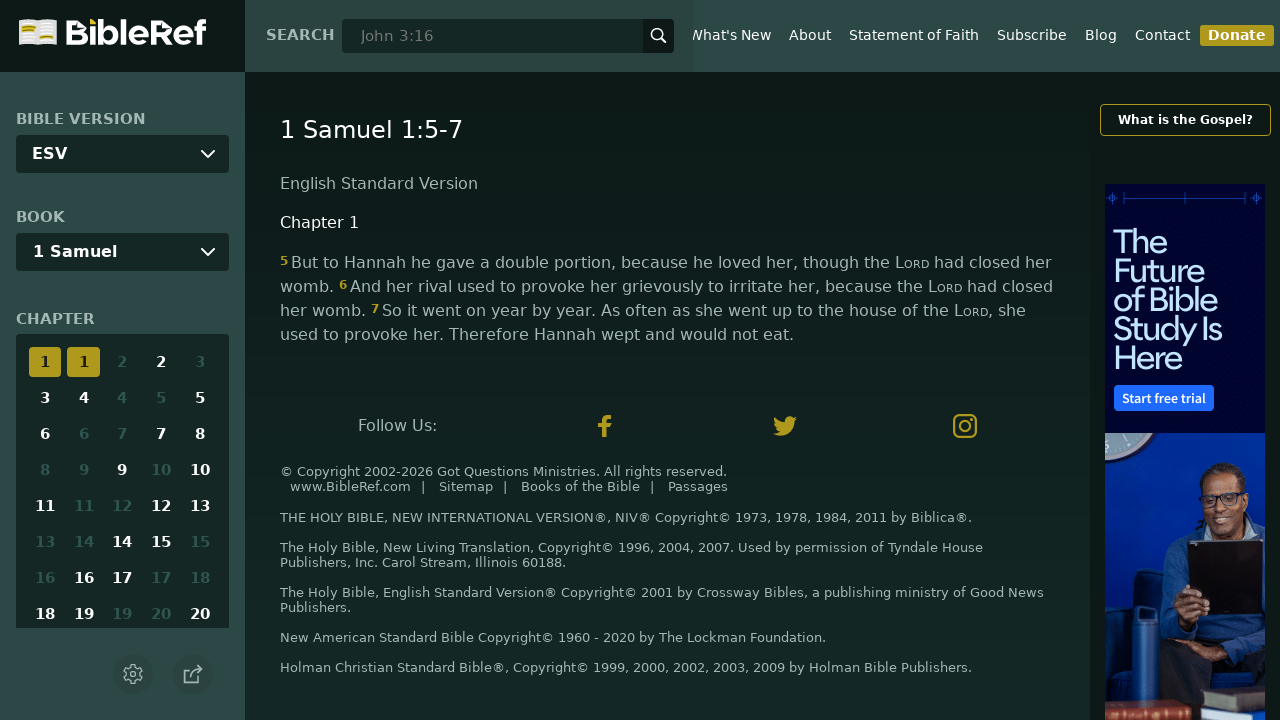

--- FILE ---
content_type: text/html; charset=utf-8
request_url: https://www.bibleref.com/biblepassage/?search=1_Samuel_1:5-7
body_size: 40812
content:
<!DOCTYPE html>
<html lang="en" xmlns="http://www.w3.org/1999/xhtml" itemscope itemtype="http://schema.org/webpage" xmlns:og="http://opengraphprotocol.org/schema/">

<head>
    <title>1 Samuel 1:5-7 | BibleRef.com</title>
    <META name="keywords" content="1 Samuel 1:5-7">
    <META name="description" content="What is the text of 1 Samuel 1:5-7? What do the Bible verses in 1 Samuel 1:5-7 say?">
    <meta http-equiv="Content-Type" content="text/html; charset=utf-8">
    <meta name="viewport" content="width=device-width, initial-scale=1, user-scalable=no">
    <LINK REL="StyleSheet" HREF="https://www.bibleref.com/scommon/new-main-styles.css" TYPE="text/css" MEDIA="screen">
    <link rel="image_src" itemprop="image" href="https://www.bibleref.com/images/logo3.png">
    <meta property="og:image" content="https://www.bibleref.com/images/BR-OG-image(new23).png">
    <meta property="og:site_name" content="BibleRef.com">
    <meta property="og:type" content="website">
    <meta property="og:url" content="[URL]">
    <link rel="canonical" itemprop="url" href="[URL]">
    <script async src="https://www.googletagmanager.com/gtag/js?id=UA-36362452-7"></script>
    <script>
        window.dataLayer = window.dataLayer || [];
        function gtag() { dataLayer.push(arguments); }
        gtag('js', new Date());
        gtag('config', 'UA-36362452-7');
    </script>
</head>

<body data-site-theme="light" class="chapter">
    <header>
        <a href="https://www.bibleref.com" class="logo">
            <img class="headerLogo" src="https://www.bibleRef.com/images/BibleRef-Logo.svg" alt="BibleRef.com logo">
        </a>
        <div class="search">
            <FORM class="zoom_searchform" action="https://www.bibleref.com/search.php" method="get">
                <INPUT type="hidden" value="0" name="zoom_sort" />
                <label for="zoom_query">Search</label>
                <INPUT class="zoom_searchbox" name="zoom_query" input type="text" placeholder="John 3:16">
                <button type="submit">
                    <svg xmlns="http://www.w3.org/2000/svg" width="24" height="24" viewBox="0 0 24 24">
                        <g fill="currentColor">
                            <path d="M22.561,20.439l-5.233-5.233a9.028,9.028,0,1,0-2.122,2.122l5.233,5.233a1.5,1.5,0,0,0,2.122-2.122ZM3,10a7,7,0,1,1,7,7A7.008,7.008,0,0,1,3,10Z"></path>
                        </g>
                    </svg>
                </button>
            </FORM>
        </div>
        <nav>
            <ul class="modal-menu">
                <li><a href="https://www.bibleref.com" title="BibleRef homepage">Home</a></li>
                <li><a href="https://www.bibleref.com/new.html" title="Latest commentary from BibleRef">What's New</a></li>
                <li><a href="https://www.bibleref.com/about.html" title="About BibleRef.com">About</a></li>
                <li><a href="https://www.bibleref.com/faith.html" title="BibleRef.com statement of faith">Statement of Faith</a></li>
                <li><a href="https://www.bibleref.com/subscribe.html" title="BibleRef.com subscribe">Subscribe</a></li>
                <li><a href="https://www.bibleref.com/blog" title="BibleRef.com blog">Blog</a></li>
                <li><a href="https://www.bibleref.com/contact.html" title="Contact BibleRef.com">Contact</a></li>
                <li><a href="https://www.bibleref.com/donate.html" title="Donate to BibleRef.com" class="highlighted">Donate</a></li>
            </ul>
        </nav>
        <ul class="settings-menu modal-menu">
            <li>
                <div class="toggle-wrap">
                    <span>Light</span><input type="checkbox" id="toggle" class="checkbox" onclick="toggleTheme()"><label for="toggle" class="switch"></label><span>Dark</span>
                </div>
            </li>
            <li>
                <label for="font">Font Family</label><select name="font" id="font" onchange="changeFont()">
                    <option value="system-ui">Default</option>
                    <option value="Arial">Arial</option>
                    <option value="Verdana">Verdana</option>
                    <option value="Helvetica">Helvetica</option>
                    <option value="Tahoma">Tahoma</option>
                    <option value="Georgia">Georgia</option>
                    <option value="Times New Roman">Times New Roman</option>
                </select>
            </li>
            <li>
                <label for="fontsize">Font Size</label><select name="fontsize" id="fontsize" onchange="changeFontSize()">
                    <option value="1">Default</option>
                    <option value="1">1.0</option>
                    <option value="1.2">1.2</option>
                    <option value="1.5">1.5</option>
                    <option value="2">2</option>
                </select>
            </li>
        </ul>
        <ul class="final-menu modal-menu">
            <li>
                <a href="https://www.facebook.com/sharer.php?u=https://bibleref.com" class="fb" title="Share BibleRef on Facebook">
                    <svg xmlns="http://www.w3.org/2000/svg" width="24" height="24" viewBox="0 0 24 24"><g><rect class="nc-transparent-rect" x="0" y="0" width="24" height="24" rx="0" ry="0" fill="none" stroke="none"></rect><g class="nc-icon-wrapper" fill="#ffffff"><path fill="currentColor" d="M9.03153,23L9,13H5V9h4V6.5C9,2.7886,11.29832,1,14.60914,1c1.58592,0,2.94893,0.11807,3.34615,0.17085 v3.87863l-2.29623,0.00104c-1.80061,0-2.14925,0.85562-2.14925,2.11119V9H18.75l-2,4h-3.24019v10H9.03153z"></path></g></g></svg>
                    Facebook
                </a>
            </li>
            <li>
                <a href="http://twitter.com/share?url=https://bibleref.com" class="tw" title="Share BibleRef on Twitter">
                    <svg xmlns="http://www.w3.org/2000/svg" width="24" height="24" viewBox="0 0 24 24"><g><rect class="nc-transparent-rect" x="0" y="0" width="24" height="24" rx="0" ry="0" fill="none" stroke="none"></rect><g class="nc-icon-wrapper" fill="#ffffff"><path fill="currentColor" d="M24,4.6c-0.9,0.4-1.8,0.7-2.8,0.8c1-0.6,1.8-1.6,2.2-2.7c-1,0.6-2,1-3.1,1.2c-0.9-1-2.2-1.6-3.6-1.6 c-2.7,0-4.9,2.2-4.9,4.9c0,0.4,0,0.8,0.1,1.1C7.7,8.1,4.1,6.1,1.7,3.1C1.2,3.9,1,4.7,1,5.6c0,1.7,0.9,3.2,2.2,4.1 C2.4,9.7,1.6,9.5,1,9.1c0,0,0,0,0,0.1c0,2.4,1.7,4.4,3.9,4.8c-0.4,0.1-0.8,0.2-1.3,0.2c-0.3,0-0.6,0-0.9-0.1c0.6,2,2.4,3.4,4.6,3.4 c-1.7,1.3-3.8,2.1-6.1,2.1c-0.4,0-0.8,0-1.2-0.1c2.2,1.4,4.8,2.2,7.5,2.2c9.1,0,14-7.5,14-14c0-0.2,0-0.4,0-0.6 C22.5,6.4,23.3,5.5,24,4.6z"></path></g></g></svg>
                    Twitter
                </a>
            </li>
            <li>
                <a href="https://pinterest.com/pin/create/link/?url=https://bibleref.com" class="pi" title="Share BibleRef on Pinterest">
                    <svg xmlns="http://www.w3.org/2000/svg" width="24" height="24" viewBox="0 0 24 24"><g><rect class="nc-transparent-rect" x="0" y="0" width="24" height="24" rx="0" ry="0" fill="none" stroke="none"></rect><g class="nc-icon-wrapper" fill="#ffffff"><path fill="currentColor" d="M12,0C5.4,0,0,5.4,0,12c0,5.1,3.2,9.4,7.6,11.2c-0.1-0.9-0.2-2.4,0-3.4c0.2-0.9,1.4-6,1.4-6S8.7,13,8.7,12 c0-1.7,1-2.9,2.2-2.9c1,0,1.5,0.8,1.5,1.7c0,1-0.7,2.6-1,4c-0.3,1.2,0.6,2.2,1.8,2.2c2.1,0,3.8-2.2,3.8-5.5c0-2.9-2.1-4.9-5-4.9 c-3.4,0-5.4,2.6-5.4,5.2c0,1,0.4,2.1,0.9,2.7c0.1,0.1,0.1,0.2,0.1,0.3c-0.1,0.4-0.3,1.2-0.3,1.4c-0.1,0.2-0.2,0.3-0.4,0.2 c-1.5-0.7-2.4-2.9-2.4-4.6c0-3.8,2.8-7.3,7.9-7.3c4.2,0,7.4,3,7.4,6.9c0,4.1-2.6,7.5-6.2,7.5c-1.2,0-2.4-0.6-2.8-1.4 c0,0-0.6,2.3-0.7,2.9c-0.3,1-1,2.3-1.5,3.1C9.6,23.8,10.8,24,12,24c6.6,0,12-5.4,12-12C24,5.4,18.6,0,12,0z"></path></g></g></svg>
                    Pinterest
                </a>
            </li>
            <li>
                <a class="SendEmail" href="" title="Share BibleRef via email">
                    <svg xmlns="http://www.w3.org/2000/svg" width="24" height="24" viewBox="0 0 24 24"><g><rect class="nc-transparent-rect" x="0" y="0" width="24" height="24" rx="0" ry="0" fill="none" stroke="none"></rect><g class="nc-icon-wrapper" fill="currentColor"><path d="M13.4,14.6A2.3,2.3,0,0,1,12,15a2.3,2.3,0,0,1-1.4-.4L0,8.9V19a3,3,0,0,0,3,3H21a3,3,0,0,0,3-3V8.9Z" fill="currentColor"></path><path data-color="color-2" d="M21,2H3A3,3,0,0,0,0,5V6a1.05,1.05,0,0,0,.5.9l11,6a.9.9,0,0,0,.5.1.9.9,0,0,0,.5-.1l11-6A1.05,1.05,0,0,0,24,6V5A3,3,0,0,0,21,2Z"></path></g></g></svg>
                    Email
                </a>
            </li>
        </ul>
        <div class="mobile-menu" onclick="showMenu(this)">
            <svg xmlns="http://www.w3.org/2000/svg" width="32" height="32" viewBox="0 0 32 32">
                <g fill="currentColor"><path d="M30,15H2c-0.6,0-1,0.4-1,1s0.4,1,1,1h28c0.6,0,1-0.4,1-1S30.6,15,30,15z"></path> <path d="M30,6H2C1.4,6,1,6.4,1,7s0.4,1,1,1h28c0.6,0,1-0.4,1-1S30.6,6,30,6z"></path> <path d="M30,24H2c-0.6,0-1,0.4-1,1s0.4,1,1,1h28c0.6,0,1-0.4,1-1S30.6,24,30,24z"></path></g>
            </svg>
        </div>
    </header>
    <main class='one-panel'>
        <section id="bible-nav">
            <div id='bibleRefLinkSettings'>
<label for='bibleRefLinkVersion'>Bible Version</label>
<select type='text' name='bibleRefLinkVersion' id='bibleRefLinkVersion' onchange='changeVersion()'>
<option value='esv'>ESV</option>
<option value='niv'>NIV</option>
<option value='nasb'>NASB</option>
<option value='csb'>CSB</option>
<option value='nlt'>NLT</option>
<option value='kjv'>KJV</option>
<option value='nkjv'>NKJV</option>
</select>
</div>

            <label for='bible-book'>Book</label>
<div id='bible-book' class='dropdown'>
<button onclick='toggleBookDropdown()' class='dropbtn'>1 Samuel</button>
<div id='book-content' class='dropdown-content'>
<a href='https://www.bibleref.com/Genesis'>Genesis</a>
<a href='https://www.bibleref.com/Exodus'>Exodus</a>
<a href='https://www.bibleref.com/Leviticus'>Leviticus</a>
<a href='https://www.bibleref.com/Numbers'>Numbers</a>
<a href='https://www.bibleref.com/Deuteronomy'>Deuteronomy</a>
<a href='https://www.bibleref.com/Joshua'>Joshua</a>
<a href='https://www.bibleref.com/Judges'>Judges</a>
<a href='https://www.bibleref.com/Ruth'>Ruth</a>
<a href='https://www.bibleref.com/1-Samuel'>1 Samuel</a>
<a href='https://www.bibleref.com/2-Samuel'>2 Samuel</a>
<a href='https://www.bibleref.com/1-Kings'>1 Kings</a>
<a href='https://www.bibleref.com/2-Kings'>2 Kings</a>
<a href='https://www.bibleref.com/1-Chronicles'>1 Chronicles</a>
<a href='https://www.bibleref.com/2-Chronicles'>2 Chronicles</a>
<a href='https://www.bibleref.com/Ezra'>Ezra</a>
<a href='https://www.bibleref.com/Nehemiah'>Nehemiah</a>
<a href='https://www.bibleref.com/Esther'>Esther</a>
<a href='https://www.bibleref.com/Job'>Job</a>
<a href='https://www.bibleref.com/Psalms'>Psalms</a>
<a href='https://www.bibleref.com/Proverbs'>Proverbs</a>
<a href='https://www.bibleref.com/Ecclesiastes'>Ecclesiastes</a>
<a href='https://www.bibleref.com/Song-of-Solomon'>Song of Solomon</a>
<a href='https://www.bibleref.com/Isaiah'>Isaiah</a>
<a href='https://www.bibleref.com/Jeremiah'>Jeremiah</a>
<a href='https://www.bibleref.com/Lamentations'>Lamentations</a>
<a href='https://www.bibleref.com/Ezekiel'>Ezekiel</a>
<a href='https://www.bibleref.com/Daniel'>Daniel</a>
<a href='https://www.bibleref.com/Hosea'>Hosea</a>
<a href='https://www.bibleref.com/Joel'>Joel</a>
<a href='https://www.bibleref.com/Amos'>Amos</a>
<a href='https://www.bibleref.com/Obadiah'>Obadiah</a>
<a href='https://www.bibleref.com/Jonah'>Jonah</a>
<a href='https://www.bibleref.com/Micah'>Micah</a>
<a href='https://www.bibleref.com/Nahum'>Nahum</a>
<a href='https://www.bibleref.com/Habakkuk'>Habakkuk</a>
<a href='https://www.bibleref.com/Zephaniah'>Zephaniah</a>
<a href='https://www.bibleref.com/Haggai'>Haggai</a>
<a href='https://www.bibleref.com/Zechariah'>Zechariah</a>
<a href='https://www.bibleref.com/Malachi'>Malachi</a>
<a href='https://www.bibleref.com/Matthew'>Matthew</a>
<a href='https://www.bibleref.com/Mark'>Mark</a>
<a href='https://www.bibleref.com/Luke'>Luke</a>
<a href='https://www.bibleref.com/John'>John</a>
<a href='https://www.bibleref.com/Acts'>Acts</a>
<a href='https://www.bibleref.com/Romans'>Romans</a>
<a href='https://www.bibleref.com/1-Corinthians'>1 Corinthians</a>
<a href='https://www.bibleref.com/2-Corinthians'>2 Corinthians</a>
<a href='https://www.bibleref.com/Galatians'>Galatians</a>
<a href='https://www.bibleref.com/Ephesians'>Ephesians</a>
<a href='https://www.bibleref.com/Philippians'>Philippians</a>
<a href='https://www.bibleref.com/Colossians'>Colossians</a>
<a href='https://www.bibleref.com/1-Thessalonians'>1 Thessalonians</a>
<a href='https://www.bibleref.com/2-Thessalonians'>2 Thessalonians</a>
<a href='https://www.bibleref.com/1-Timothy'>1 Timothy</a>
<a href='https://www.bibleref.com/2-Timothy'>2 Timothy</a>
<a href='https://www.bibleref.com/Titus'>Titus</a>
<a href='https://www.bibleref.com/Philemon'>Philemon</a>
<a href='https://www.bibleref.com/Hebrews'>Hebrews</a>
<a href='https://www.bibleref.com/James'>James</a>
<a href='https://www.bibleref.com/1-Peter'>1 Peter</a>
<a href='https://www.bibleref.com/2-Peter'>2 Peter</a>
<a href='https://www.bibleref.com/1-John'>1 John</a>
<a href='https://www.bibleref.com/2-John'>2 John</a>
<a href='https://www.bibleref.com/3-John'>3 John</a>
<a href='https://www.bibleref.com/Jude'>Jude</a>
<a href='https://www.bibleref.com/Revelation'>Revelation</a>
</div></div>
            <div class='bible-chapter'>
<span>Chapter</span>
<div class='chapters'>
<a href='https://www.bibleref.com/1-Samuel/1/1-Samuel-chapter-1.html' class='active'>1</a>
<a href='https://www.bibleref.com/1-Samuel/1/1-Samuel-capitulo-1.html' class='active' class='inactive'>1</a>
<a href='https://www.bibleref.com/1-Samuel/2/1-Samuel-capitulo-2.html' class='inactive'>2</a>
<a href='https://www.bibleref.com/1-Samuel/2/1-Samuel-chapter-2.html'>2</a>
<a href='https://www.bibleref.com/1-Samuel/3/1-Samuel-capitulo-3.html' class='inactive'>3</a>
<a href='https://www.bibleref.com/1-Samuel/3/1-Samuel-chapter-3.html'>3</a>
<a href='https://www.bibleref.com/1-Samuel/4/1-Samuel-chapter-4.html'>4</a>
<a href='https://www.bibleref.com/1-Samuel/4/1-Samuel-capitulo-4.html' class='inactive'>4</a>
<a href='https://www.bibleref.com/1-Samuel/5/1-Samuel-capitulo-5.html' class='inactive'>5</a>
<a href='https://www.bibleref.com/1-Samuel/5/1-Samuel-chapter-5.html'>5</a>
<a href='https://www.bibleref.com/1-Samuel/6/1-Samuel-chapter-6.html'>6</a>
<a href='https://www.bibleref.com/1-Samuel/6/1-Samuel-capitulo-6.html' class='inactive'>6</a>
<a href='https://www.bibleref.com/1-Samuel/7/1-Samuel-capitulo-7.html' class='inactive'>7</a>
<a href='https://www.bibleref.com/1-Samuel/7/1-Samuel-chapter-7.html'>7</a>
<a href='https://www.bibleref.com/1-Samuel/8/1-Samuel-chapter-8.html'>8</a>
<a href='https://www.bibleref.com/1-Samuel/8/1-Samuel-capitulo-8.html' class='inactive'>8</a>
<a href='https://www.bibleref.com/1-Samuel/9/1-Samuel-capitulo-9.html' class='inactive'>9</a>
<a href='https://www.bibleref.com/1-Samuel/9/1-Samuel-chapter-9.html'>9</a>
<a href='https://www.bibleref.com/1-Samuel/10/1-Samuel-capitulo-10.html' class='inactive'>10</a>
<a href='https://www.bibleref.com/1-Samuel/10/1-Samuel-chapter-10.html'>10</a>
<a href='https://www.bibleref.com/1-Samuel/11/1-Samuel-chapter-11.html'>11</a>
<a href='https://www.bibleref.com/1-Samuel/11/1-Samuel-capitulo-11.html' class='inactive'>11</a>
<a href='https://www.bibleref.com/1-Samuel/12/1-Samuel-capitulo-12.html' class='inactive'>12</a>
<a href='https://www.bibleref.com/1-Samuel/12/1-Samuel-chapter-12.html'>12</a>
<a href='https://www.bibleref.com/1-Samuel/13/1-Samuel-chapter-13.html'>13</a>
<a href='https://www.bibleref.com/1-Samuel/13/1-Samuel-capitulo-13.html' class='inactive'>13</a>
<a href='https://www.bibleref.com/1-Samuel/14/1-Samuel-capitulo-14.html' class='inactive'>14</a>
<a href='https://www.bibleref.com/1-Samuel/14/1-Samuel-chapter-14.html'>14</a>
<a href='https://www.bibleref.com/1-Samuel/15/1-Samuel-chapter-15.html'>15</a>
<a href='https://www.bibleref.com/1-Samuel/15/1-Samuel-capitulo-15.html' class='inactive'>15</a>
<a href='https://www.bibleref.com/1-Samuel/16/1-Samuel-capitulo-16.html' class='inactive'>16</a>
<a href='https://www.bibleref.com/1-Samuel/16/1-Samuel-chapter-16.html'>16</a>
<a href='https://www.bibleref.com/1-Samuel/17/1-Samuel-chapter-17.html'>17</a>
<a href='https://www.bibleref.com/1-Samuel/17/1-Samuel-capitulo-17.html' class='inactive'>17</a>
<a href='https://www.bibleref.com/1-Samuel/18/1-Samuel-capitulo-18.html' class='inactive'>18</a>
<a href='https://www.bibleref.com/1-Samuel/18/1-Samuel-chapter-18.html'>18</a>
<a href='https://www.bibleref.com/1-Samuel/19/1-Samuel-chapter-19.html'>19</a>
<a href='https://www.bibleref.com/1-Samuel/19/1-Samuel-capitulo-19.html' class='inactive'>19</a>
<a href='https://www.bibleref.com/1-Samuel/20/1-Samuel-capitulo-20.html' class='inactive'>20</a>
<a href='https://www.bibleref.com/1-Samuel/20/1-Samuel-chapter-20.html'>20</a>
<a href='https://www.bibleref.com/1-Samuel/21/1-Samuel-chapter-21.html'>21</a>
<a href='https://www.bibleref.com/1-Samuel/21/1-Samuel-capitulo-21.html' class='inactive'>21</a>
<a href='https://www.bibleref.com/1-Samuel/22/1-Samuel-capitulo-22.html' class='inactive'>22</a>
<a href='https://www.bibleref.com/1-Samuel/22/1-Samuel-chapter-22.html'>22</a>
<a href='https://www.bibleref.com/1-Samuel/23/1-Samuel-chapter-23.html'>23</a>
<a href='https://www.bibleref.com/1-Samuel/23/1-Samuel-capitulo-23.html' class='inactive'>23</a>
<a href='https://www.bibleref.com/1-Samuel/24/1-Samuel-capitulo-24.html' class='inactive'>24</a>
<a href='https://www.bibleref.com/1-Samuel/24/1-Samuel-chapter-24.html'>24</a>
<a href='https://www.bibleref.com/1-Samuel/25/1-Samuel-chapter-25.html'>25</a>
<a href='https://www.bibleref.com/1-Samuel/25/1-Samuel-capitulo-25.html' class='inactive'>25</a>
<a href='https://www.bibleref.com/1-Samuel/26/1-Samuel-capitulo-26.html' class='inactive'>26</a>
<a href='https://www.bibleref.com/1-Samuel/26/1-Samuel-chapter-26.html'>26</a>
<a href='https://www.bibleref.com/1-Samuel/27/1-Samuel-chapter-27.html'>27</a>
<a href='https://www.bibleref.com/1-Samuel/27/1-Samuel-capitulo-27.html' class='inactive'>27</a>
<a href='https://www.bibleref.com/1-Samuel/28/1-Samuel-capitulo-28.html' class='inactive'>28</a>
<a href='https://www.bibleref.com/1-Samuel/28/1-Samuel-chapter-28.html'>28</a>
<a href='https://www.bibleref.com/1-Samuel/29/1-Samuel-chapter-29.html'>29</a>
<a href='https://www.bibleref.com/1-Samuel/29/1-Samuel-capitulo-29.html' class='inactive'>29</a>
<a href='https://www.bibleref.com/1-Samuel/30/1-Samuel-capitulo-30.html' class='inactive'>30</a>
<a href='https://www.bibleref.com/1-Samuel/30/1-Samuel-chapter-30.html'>30</a>
<a href='https://www.bibleref.com/1-Samuel/31/1-Samuel-chapter-31.html'>31</a>
<a href='https://www.bibleref.com/1-Samuel/31/1-Samuel-capitulo-31.html' class='inactive'>31</a>
</div></div>

            <div class='bible-verse'>
<span>Verse</span>
<div class='verses'>
<a href='https://www.bibleref.com/1-Samuel/1/1-Samuel-1-1.html'>1</a>
<a href='https://www.bibleref.com/1-Samuel/1/1-Samuel-1-2.html'>2</a>
<a href='https://www.bibleref.com/1-Samuel/1/1-Samuel-1-3.html'>3</a>
<a href='https://www.bibleref.com/1-Samuel/1/1-Samuel-1-4.html'>4</a>
<a href='https://www.bibleref.com/1-Samuel/1/1-Samuel-1-5.html'>5</a>
<a href='https://www.bibleref.com/1-Samuel/1/1-Samuel-1-6.html'>6</a>
<a href='https://www.bibleref.com/1-Samuel/1/1-Samuel-1-7.html'>7</a>
<a href='https://www.bibleref.com/1-Samuel/1/1-Samuel-1-8.html'>8</a>
<a href='https://www.bibleref.com/1-Samuel/1/1-Samuel-1-9.html'>9</a>
<a href='https://www.bibleref.com/1-Samuel/1/1-Samuel-1-10.html'>10</a>
<a href='https://www.bibleref.com/1-Samuel/1/1-Samuel-1-11.html'>11</a>
<a href='https://www.bibleref.com/1-Samuel/1/1-Samuel-1-12.html'>12</a>
<a href='https://www.bibleref.com/1-Samuel/1/1-Samuel-1-13.html'>13</a>
<a href='https://www.bibleref.com/1-Samuel/1/1-Samuel-1-14.html'>14</a>
<a href='https://www.bibleref.com/1-Samuel/1/1-Samuel-1-15.html'>15</a>
<a href='https://www.bibleref.com/1-Samuel/1/1-Samuel-1-16.html'>16</a>
<a href='https://www.bibleref.com/1-Samuel/1/1-Samuel-1-17.html'>17</a>
<a href='https://www.bibleref.com/1-Samuel/1/1-Samuel-1-18.html'>18</a>
<a href='https://www.bibleref.com/1-Samuel/1/1-Samuel-1-19.html'>19</a>
<a href='https://www.bibleref.com/1-Samuel/1/1-Samuel-1-20.html'>20</a>
<a href='https://www.bibleref.com/1-Samuel/1/1-Samuel-1-21.html'>21</a>
<a href='https://www.bibleref.com/1-Samuel/1/1-Samuel-1-22.html'>22</a>
<a href='https://www.bibleref.com/1-Samuel/1/1-Samuel-1-23.html'>23</a>
<a href='https://www.bibleref.com/1-Samuel/1/1-Samuel-1-24.html'>24</a>
<a href='https://www.bibleref.com/1-Samuel/1/1-Samuel-1-25.html'>25</a>
<a href='https://www.bibleref.com/1-Samuel/1/1-Samuel-1-26.html'>26</a>
<a href='https://www.bibleref.com/1-Samuel/1/1-Samuel-1-27.html'>27</a>
<a href='https://www.bibleref.com/1-Samuel/1/1-Samuel-1-28.html'>28</a>
<a href='https://www.bibleref.com/1-Samuel/1/1-Samuel-1-1.html'>1</a>
<a href='https://www.bibleref.com/1-Samuel/1/1-Samuel-1-2.html'>2</a>
<a href='https://www.bibleref.com/1-Samuel/1/1-Samuel-1-3.html'>3</a>
<a href='https://www.bibleref.com/1-Samuel/1/1-Samuel-1-4.html'>4</a>
<a href='https://www.bibleref.com/1-Samuel/1/1-Samuel-1-5.html'>5</a>
<a href='https://www.bibleref.com/1-Samuel/1/1-Samuel-1-6.html'>6</a>
<a href='https://www.bibleref.com/1-Samuel/1/1-Samuel-1-7.html'>7</a>
<a href='https://www.bibleref.com/1-Samuel/1/1-Samuel-1-8.html'>8</a>
<a href='https://www.bibleref.com/1-Samuel/1/1-Samuel-1-9.html'>9</a>
<a href='https://www.bibleref.com/1-Samuel/1/1-Samuel-1-10.html'>10</a>
<a href='https://www.bibleref.com/1-Samuel/1/1-Samuel-1-11.html'>11</a>
<a href='https://www.bibleref.com/1-Samuel/1/1-Samuel-1-12.html'>12</a>
<a href='https://www.bibleref.com/1-Samuel/1/1-Samuel-1-13.html'>13</a>
<a href='https://www.bibleref.com/1-Samuel/1/1-Samuel-1-14.html'>14</a>
<a href='https://www.bibleref.com/1-Samuel/1/1-Samuel-1-15.html'>15</a>
<a href='https://www.bibleref.com/1-Samuel/1/1-Samuel-1-16.html'>16</a>
<a href='https://www.bibleref.com/1-Samuel/1/1-Samuel-1-17.html'>17</a>
<a href='https://www.bibleref.com/1-Samuel/1/1-Samuel-1-18.html'>18</a>
<a href='https://www.bibleref.com/1-Samuel/1/1-Samuel-1-19.html'>19</a>
<a href='https://www.bibleref.com/1-Samuel/1/1-Samuel-1-20.html'>20</a>
<a href='https://www.bibleref.com/1-Samuel/1/1-Samuel-1-21.html'>21</a>
<a href='https://www.bibleref.com/1-Samuel/1/1-Samuel-1-22.html'>22</a>
<a href='https://www.bibleref.com/1-Samuel/1/1-Samuel-1-23.html'>23</a>
<a href='https://www.bibleref.com/1-Samuel/1/1-Samuel-1-24.html'>24</a>
<a href='https://www.bibleref.com/1-Samuel/1/1-Samuel-1-25.html'>25</a>
<a href='https://www.bibleref.com/1-Samuel/1/1-Samuel-1-26.html'>26</a>
<a href='https://www.bibleref.com/1-Samuel/1/1-Samuel-1-27.html'>27</a>
<a href='https://www.bibleref.com/1-Samuel/1/1-Samuel-1-28.html'>28</a>
</div></div>


            <div class="buttons">
                <div class="action-button mobile bible">
                    <a href="#scripture">
                        <svg xmlns="http://www.w3.org/2000/svg" width="32" height="32" viewBox="0 0 32 32">
                            <g stroke-linecap="round" stroke-linejoin="round" stroke-width="2" fill="none" stroke="currentColor"><polygon points="1,2 16,7 31,2 31,25 16,30 1,25 "></polygon> <line x1="13" y1="11.667" x2="5" y2="9"></line> <line x1="13" y1="17.333" x2="5" y2="15"></line> <line x1="5" y1="21" x2="13" y2="23.667"></line> <line x1="19" y1="11.667" x2="27" y2="9"></line> <line x1="19" y1="17.333" x2="27" y2="15"></line> <line x1="27" y1="21" x2="19" y2="23.667"></line></g>
                        </svg>
                    </a>
                </div>
                <div class="action-button mobile commentary">
                    <a href="#content-commentary">
                        <svg xmlns="http://www.w3.org/2000/svg" width="32" height="32" viewBox="0 0 32 32">
                            <g stroke-linecap="round" stroke-linejoin="round" stroke-width="2" fill="none" stroke="currentColor"><path d="M28,2H4A3,3,0,0,0,1,5V21a3,3,0,0,0,3,3h7l5,6,5-6h7a3,3,0,0,0,3-3V5A3,3,0,0,0,28,2Z"></path> <line x1="8" y1="10" x2="24" y2="10"></line> <line x1="8" y1="16" x2="17" y2="16"></line></g>
                        </svg>
                    </a>
                </div>
                <div class="action-button mobile chapter">
                    <a href="#summary-book">
                        <svg xmlns="http://www.w3.org/2000/svg" width="32" height="32" viewBox="0 0 32 32">
                            <g stroke-linecap="round" stroke-linejoin="round" stroke-width="2" fill="none" stroke="currentColor"><rect x="3" y="5" width="22" height="26"></rect> <line x1="8" y1="12" x2="20" y2="12"></line> <line x1="8" y1="18" x2="20" y2="18"></line> <line x1="8" y1="24" x2="12" y2="24"></line> <polyline points=" 6,1 29,1 29,28 "></polyline></g>
                        </svg>
                    </a>
                </div>
                <div class="action-button mobile book">
                    <a href="#summary-chapter">
                        <svg xmlns="http://www.w3.org/2000/svg" width="32" height="32" viewBox="0 0 32 32">
                            <g stroke-linecap="round" stroke-linejoin="round" stroke-width="2" fill="none" stroke="currentColor"><polyline points="22,1 22,12 18,9 14,12 14,1 "></polyline> <path d="M28,25V1H7C5.343,1,4,2.343,4,4v24"></path> <path d="M28,31v-6H7 c-1.657,0-3,1.343-3,3v0c0,1.657,1.343,3,3,3H28z"></path> <line x1="8" y1="25" x2="8" y2="5"></line></g>
                        </svg>
                    </a>
                </div>
                <div class="action-button mobile settings" onclick="settingsMenu()">
                    <svg xmlns="http://www.w3.org/2000/svg" width="32" height="32" viewBox="0 0 32 32">
                        <g stroke-linecap="round" stroke-linejoin="round" stroke-width="2" fill="none" stroke="currentColor"><circle cx="16" cy="16" r="4"></circle> <path d="M27,16a11.057,11.057,0,0,0-.217-2.175L30.49,11.1l-3-5.2L23.263,7.754a10.955,10.955,0,0,0-3.754-2.172L19,1H13l-.509,4.582A10.955,10.955,0,0,0,8.737,7.754L4.51,5.9l-3,5.2,3.707,2.727a11.009,11.009,0,0,0,0,4.35L1.51,20.9l3,5.2,4.227-1.852a10.955,10.955,0,0,0,3.754,2.172L13,31h6l.509-4.582a10.955,10.955,0,0,0,3.754-2.172L27.49,26.1l3-5.2-3.707-2.727A11.057,11.057,0,0,0,27,16Z"></path></g>
                    </svg>
                </div>
                <div class="action-button sharebutton" onclick="shareMenu()">
                    <svg xmlns="http://www.w3.org/2000/svg" width="24" height="24" viewBox="0 0 24 24"><g><rect class="nc-transparent-rect" x="0" y="0" width="24" height="24" rx="0" ry="0" fill="none" stroke="none" /><g class="nc-icon-wrapper" stroke-linecap="square" stroke-linejoin="miter" stroke-width="2" fill="currentColor" stroke="currentColor" stroke-miterlimit="10"><polyline points="18 15 18 22 2 22 2 8 7 8" fill="none" stroke="currentColor" /> <path data-cap="butt" data-color="color-2" d="M9,16A10,10,0,0,1,19,6h3" fill="none" stroke-linecap="butt" /> <polyline data-color="color-2" points="18 10 22 6 18 2" fill="none" /></g></g></svg>
                </div>
            </div>
        </section>
        <section class="scripture home" id="scripture">
            <div class="text">
                



<span id="titleLine"><h1>1 Samuel 1:5-7</h1></span>

    <div class="nasb box"><b>New American Standard Bible</b>
<div class='bottomPadding'>
<h2 style='padding-top: 15px; color: var(--color-secondary);padding-bottom: 1rem;'> Chapter 1</h2>
<a href='https://www.bibleref.com/1-Samuel/1/1-Samuel-1-5.html'><span class="versenumber">5</span>but to Hannah he would give a double portion, because he loved Hannah, but the <span class='small-caps'>Lord</span> had closed her womb. </a>
<a href='https://www.bibleref.com/1-Samuel/1/1-Samuel-1-6.html'><span class="versenumber">6</span>Her rival, moreover, would provoke her bitterly to irritate her, because the <span class='small-caps'>Lord</span> had closed her womb. </a>
<a href='https://www.bibleref.com/1-Samuel/1/1-Samuel-1-7.html'><span class="versenumber">7</span>And it happened year after year, as often as she went up to the house of the <span class='small-caps'>Lord</span>, that she would provoke her; so she wept and would not eat. </a>
</div>
</div>
<div class="kjv box"><b>King James Version</b>
<div class='bottomPadding'>
<h2 style='padding-top: 15px; color: var(--color-secondary);padding-bottom: 1rem;'> Chapter 1</h2>
<a href='https://www.bibleref.com/1-Samuel/1/1-Samuel-1-5.html'><span class="versenumber">5</span>But unto Hannah he gave a worthy portion; for he loved Hannah: but the <span class='small-caps'>Lord</span> had shut up her womb. </a>
<a href='https://www.bibleref.com/1-Samuel/1/1-Samuel-1-6.html'><span class="versenumber">6</span>And her adversary also provoked her sore, for to make her fret, because the <span class='small-caps'>Lord</span> had shut up her womb. </a>
<a href='https://www.bibleref.com/1-Samuel/1/1-Samuel-1-7.html'><span class="versenumber">7</span>And as he did so year by year, when she went up to the house of the <span class='small-caps'>Lord</span>, so she provoked her; therefore she wept, and did not eat. </a>
</div>
</div>
<div class="csb box"><b>Christian Standard Bible</b>
<div class='bottomPadding'>
<h2 style='padding-top: 15px; color: var(--color-secondary);padding-bottom: 1rem;'> Chapter 1</h2>
<a href='https://www.bibleref.com/1-Samuel/1/1-Samuel-1-5.html'><span class="versenumber">5</span>But he gave a double portion to Hannah, for he loved her even though the <span class='small-caps'>Lord</span> had kept her from conceiving. </a>
<a href='https://www.bibleref.com/1-Samuel/1/1-Samuel-1-6.html'><span class="versenumber">6</span>Her rival would taunt her severely just to provoke her, because the <span class='small-caps'>Lord</span> had kept Hannah from conceiving. </a>
<a href='https://www.bibleref.com/1-Samuel/1/1-Samuel-1-7.html'><span class="versenumber">7</span>Year after year, when she went up to the <span class='small-caps'>Lord</span>’s house, her rival taunted her in this way. Hannah would weep and would not eat. </a>
</div>
</div>
<div class="nlt box"><b>New Living Translation</b>
<div class='bottomPadding'>
<h2 style='padding-top: 15px; color: var(--color-secondary);padding-bottom: 1rem;'> Chapter 1</h2>
<a href='https://www.bibleref.com/1-Samuel/1/1-Samuel-1-5.html'><span class="versenumber">5</span>And though he loved Hannah, he would give her only one choice portion because the <span class='small-caps'>Lord</span> had given her no children. </a>
<a href='https://www.bibleref.com/1-Samuel/1/1-Samuel-1-6.html'><span class="versenumber">6</span>So Peninnah would taunt Hannah and make fun of her because the <span class='small-caps'>Lord</span> had kept her from having children. </a>
<a href='https://www.bibleref.com/1-Samuel/1/1-Samuel-1-7.html'><span class="versenumber">7</span>Year after year it was the same — Peninnah would taunt Hannah as they went to the Tabernacle. Each time, Hannah would be reduced to tears and would not even eat. </a>
</div>
</div>
<div class="esv box"><b>English Standard Version</b>
<div class='bottomPadding'>
<h2 style='padding-top: 15px; color: var(--color-secondary);padding-bottom: 1rem;'> Chapter 1</h2>
<a href='https://www.bibleref.com/1-Samuel/1/1-Samuel-1-5.html'><span class="versenumber">5</span>But to Hannah he gave a double portion, because he loved her, though the <span class='small-caps'>Lord</span> had closed her womb. </a>
<a href='https://www.bibleref.com/1-Samuel/1/1-Samuel-1-6.html'><span class="versenumber">6</span>And her rival used to provoke her grievously to irritate her, because the <span class='small-caps'>Lord</span> had closed her womb. </a>
<a href='https://www.bibleref.com/1-Samuel/1/1-Samuel-1-7.html'><span class="versenumber">7</span>So it went on year by year. As often as she went up to the house of the <span class='small-caps'>Lord</span>, she used to provoke her. Therefore Hannah wept and would not eat. </a>
</div>
</div>
<div class="niv box"><b>New International Version</b>
<div class='bottomPadding'>
<h2 style='padding-top: 15px; color: var(--color-secondary);padding-bottom: 1rem;'> Chapter 1</h2>
<a href='https://www.bibleref.com/1-Samuel/1/1-Samuel-1-5.html'><span class="versenumber">5</span>But to Hannah he gave a double portion because he loved her, and the <span class='small-caps'>Lord</span> had closed her womb. </a>
<a href='https://www.bibleref.com/1-Samuel/1/1-Samuel-1-6.html'><span class="versenumber">6</span>Because the <span class='small-caps'>Lord</span> had closed Hannah’s womb, her rival kept provoking her in order to irritate her. </a>
<a href='https://www.bibleref.com/1-Samuel/1/1-Samuel-1-7.html'><span class="versenumber">7</span>This went on year after year. Whenever Hannah went up to the house of the <span class='small-caps'>Lord</span>, her rival provoked her till she wept and would not eat. </a>
</div>
</div>
<div class="nkjv box"><b>New King James Version</b>
<div class='bottomPadding'>
<h2 style='padding-top: 15px; color: var(--color-secondary);padding-bottom: 1rem;'> Chapter 1</h2>
<a href='https://www.bibleref.com/1-Samuel/1/1-Samuel-1-5.html'><span class="versenumber">5</span>But to Hannah he would give a double portion, for he loved Hannah, although the <span class='small-caps'>Lord</span> had closed her womb. </a>
<a href='https://www.bibleref.com/1-Samuel/1/1-Samuel-1-6.html'><span class="versenumber">6</span>And her rival also provoked her severely, to make her miserable, because the <span class='small-caps'>Lord</span> had closed her womb. </a>
<a href='https://www.bibleref.com/1-Samuel/1/1-Samuel-1-7.html'><span class="versenumber">7</span>So it was, year by year, when she went up to the house of the <span class='small-caps'>Lord</span>, that she provoked her; therefore she wept and did not eat. </a>
</div>
</div>




            </div>
            <div id="footer-desktop">
                <section class="follow">
                    <span>Follow Us:</span>
                    <a target="_blank" href="https://www.facebook.com/BibleRefcom/">
                        <img src="https://www.bibleref.com/img/logo-facebook-gold.svg">
                    </a>
                    <a target="_blank" href="https://twitter.com/BibleRefCom">
                        <img src="https://www.bibleref.com/img/logo-twitter-gold.svg">
                    </a>
                    <a target="_blank" href="https://www.instagram.com/biblerefdotcom/">
                        <img src="https://www.bibleref.com/img/logo-instagram-gold.svg">
                    </a>
                </section>
                <div style="font-size: .8em; line-height: 1.2em;">
                    <div class="bottomPadding copyright">
                        <script type="text/javascript" src="https://www.gotquestions.org/scommon/copyright.js"></script><br>
                        <a href="https://www.bibleref.com">www.BibleRef.com</a>|
                        <a href="https://www.bibleref.com/sitemap.html">Sitemap</a>|
                        <a href="https://www.bibleref.com/books-of-the-Bible.html">Books of the Bible</a>|
                        <a href="https://www.bibleref.com/bible-passages.html">Passages</a>
                    </div>
                    THE HOLY BIBLE, NEW INTERNATIONAL
                    VERSION&reg;, NIV&reg; Copyright&copy; 1973, 1978, 1984, 2011 by Biblica&reg;.<br><br>
                    The Holy Bible, New Living Translation, Copyright&copy; 1996, 2004, 2007. Used by permission
                    of Tyndale House Publishers, Inc. Carol Stream, Illinois 60188.<br><br>
                    The Holy Bible, English Standard Version&reg; Copyright&copy; 2001 by Crossway Bibles, a
                    publishing ministry of Good News Publishers.<br><br>
                    New American Standard Bible Copyright&copy; 1960 - 2020 by The Lockman Foundation.<br><br>
                    Holman Christian Standard Bible&reg;, Copyright&copy; 1999, 2000, 2002, 2003, 2009 by Holman
                    Bible Publishers.
                </div>
            </div>
        </section>
        <section class="right-spons">
            <a href="https://www.bibleref.com/The-Gospel.html" class="link">What is the Gospel?</a>
            <div class="adManager-placeholder"></div>
            <div class="app">
                Download the app:<br>
                <a href="https://apps.apple.com/us/app/got-questions/id1596177226" target="_blank" rel="noopener" class="applink">
                    <img src="https://www.bibleref.com/img/apple-appstore.svg">
                </a>
                <a href="https://play.google.com/store/apps/details?id=org.gotquestions.bibleref" target="_blank" rel="noopener" class="applink">
                    <img src="https://www.bibleref.com/img/google-play.svg" class="appSource">
                </a>
            </div>
            <div class="ministry">
                BibleRef.com is a ministry of<br><a target="_blank" href="https://www.gotquestions.org"><img></a>
            </div>
        </section>
        <div id="footer-mobile">
            <section class="follow">
                <span>Follow Us:</span>
                <a target="_blank" href="https://www.facebook.com/BibleRefcom/">
                    <img src="https://www.bibleref.com/img/logo-facebook-gold.svg">
                </a>
                <a target="_blank" href="https://twitter.com/BibleRefCom">
                    <img src="https://www.bibleref.com/img/logo-twitter-gold.svg">
                </a>
                <a target="_blank" href="https://www.instagram.com/biblerefdotcom/">
                    <img src="https://www.bibleref.com/img/logo-instagram-gold.svg">
                </a>
            </section>
            <div style="font-size: .8em; line-height: 1.2em;">
                <div class="bottomPadding copyright">
                    <script type="text/javascript" src="https://www.gotquestions.org/scommon/copyright.js"></script><br>
                    <a href="https://www.bibleref.com">www.BibleRef.com</a>|
                    <a href="https://www.bibleref.com/sitemap.html">Sitemap</a>|
                    <a href="https://www.bibleref.com/books-of-the-Bible.html">Books of the Bible</a>|
                    <a href="https://www.bibleref.com/bible-passages.html">Passages</a>
                </div>
                THE HOLY BIBLE, NEW INTERNATIONAL
                VERSION&reg;, NIV&reg; Copyright&copy; 1973, 1978, 1984, 2011 by Biblica&reg;.<br><br>
                The Holy Bible, New Living Translation, Copyright&copy; 1996, 2004, 2007. Used by permission
                of Tyndale House Publishers, Inc. Carol Stream, Illinois 60188.<br><br>
                The Holy Bible, English Standard Version&reg; Copyright&copy; 2001 by Crossway Bibles, a
                publishing ministry of Good News Publishers.<br><br>
                New American Standard Bible Copyright&copy; 1960 - 2020 by The Lockman Foundation.<br><br>
                Holman Christian Standard Bible&reg;, Copyright&copy; 1999, 2000, 2002, 2003, 2009 by Holman
                Bible Publishers.
            </div>
        </div>
        </main>
        <script src="https://www.bibleref.com/js/new-brscripts.js"></script>

        <script type="text/javascript">
            //When tab paramater exists in URL, scroll to that id link.  Used mainly for when assign link is clicked from Index page
            $(document).ready(function () {
                var urlParams = new URLSearchParams(window.location.search);

                var activeVersion = urlParams.has('version') ? urlParams.get('version').toLowerCase() : "esv";
                let validCurrentVersion = versionExists(activeVersion);
                if (validCurrentVersion) {
                        document.getElementById('bibleRefLinkVersion').value = activeVersion;
                        $(".box").not("." + activeVersion).hide();
                        $("." + activeVersion).show();
                    }
            });
        </script>
</body>

</html>